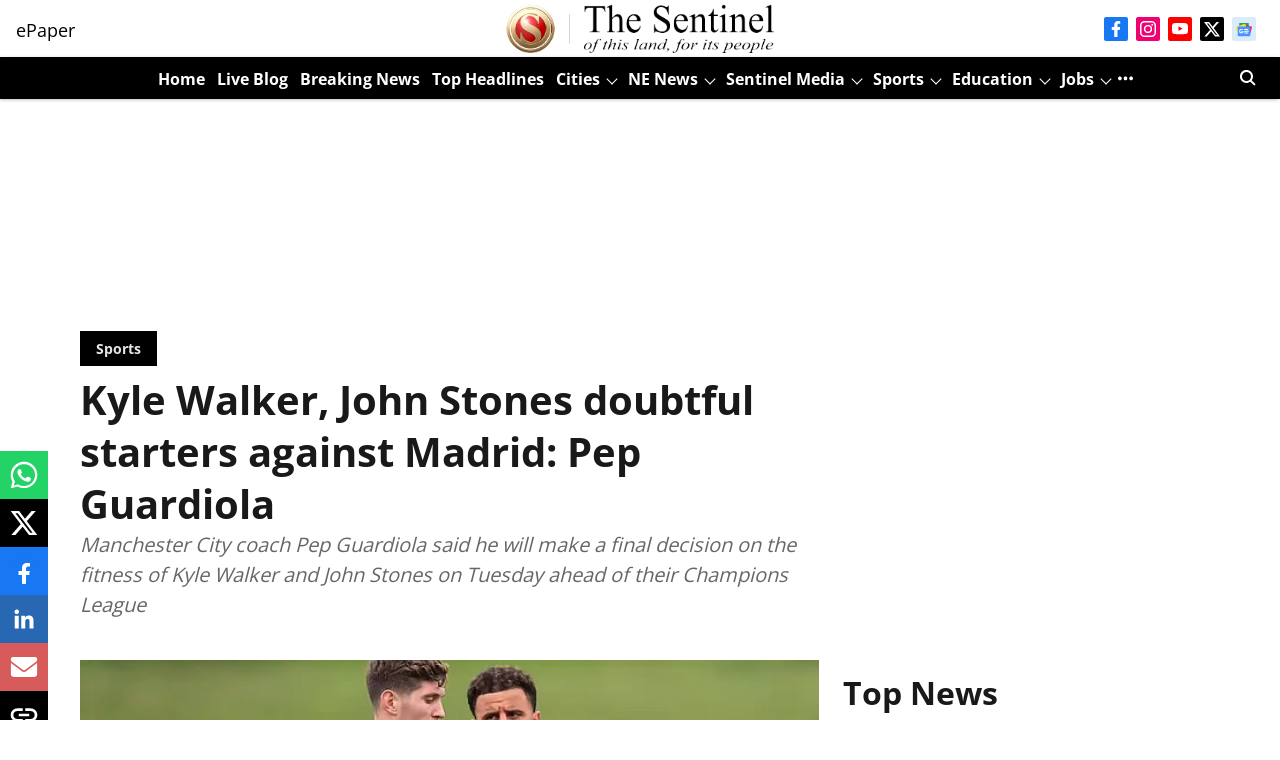

--- FILE ---
content_type: text/html; charset=utf-8
request_url: https://www.google.com/recaptcha/api2/aframe
body_size: 268
content:
<!DOCTYPE HTML><html><head><meta http-equiv="content-type" content="text/html; charset=UTF-8"></head><body><script nonce="OTeaYsNHR52RLwP-8RX0bA">/** Anti-fraud and anti-abuse applications only. See google.com/recaptcha */ try{var clients={'sodar':'https://pagead2.googlesyndication.com/pagead/sodar?'};window.addEventListener("message",function(a){try{if(a.source===window.parent){var b=JSON.parse(a.data);var c=clients[b['id']];if(c){var d=document.createElement('img');d.src=c+b['params']+'&rc='+(localStorage.getItem("rc::a")?sessionStorage.getItem("rc::b"):"");window.document.body.appendChild(d);sessionStorage.setItem("rc::e",parseInt(sessionStorage.getItem("rc::e")||0)+1);localStorage.setItem("rc::h",'1768833472595');}}}catch(b){}});window.parent.postMessage("_grecaptcha_ready", "*");}catch(b){}</script></body></html>